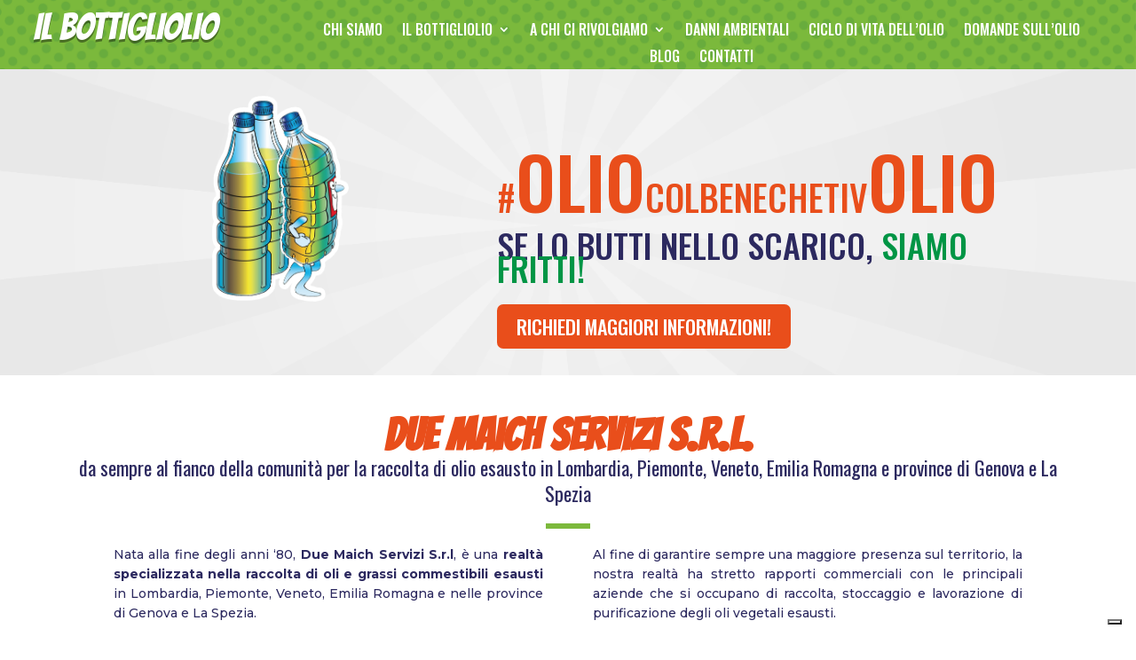

--- FILE ---
content_type: text/css
request_url: https://www.ilbottigliolio.it/wp-content/et-cache/387549/et-core-unified-387549.min.css?ver=1757328351
body_size: -69
content:
@media only screen and (max-width:767px){h1{line-height:30px}}@media only screen and (max-width:767px){h2{line-height:30px}}

--- FILE ---
content_type: application/javascript; charset=utf-8
request_url: https://cs.iubenda.com/cookie-solution/confs/js/75060273.js
body_size: -243
content:
_iub.csRC = { consApiKey: 'uBr6vJS7Ui6OSDHt7D98phigzpWzCtVw', showBranding: false, publicId: 'ad69a5eb-6db6-11ee-8bfc-5ad8d8c564c0', floatingGroup: false };
_iub.csEnabled = true;
_iub.csPurposes = [4,3,5,1];
_iub.cpUpd = 1677506235;
_iub.csT = 0.15;
_iub.googleConsentModeV2 = true;
_iub.totalNumberOfProviders = 2;
